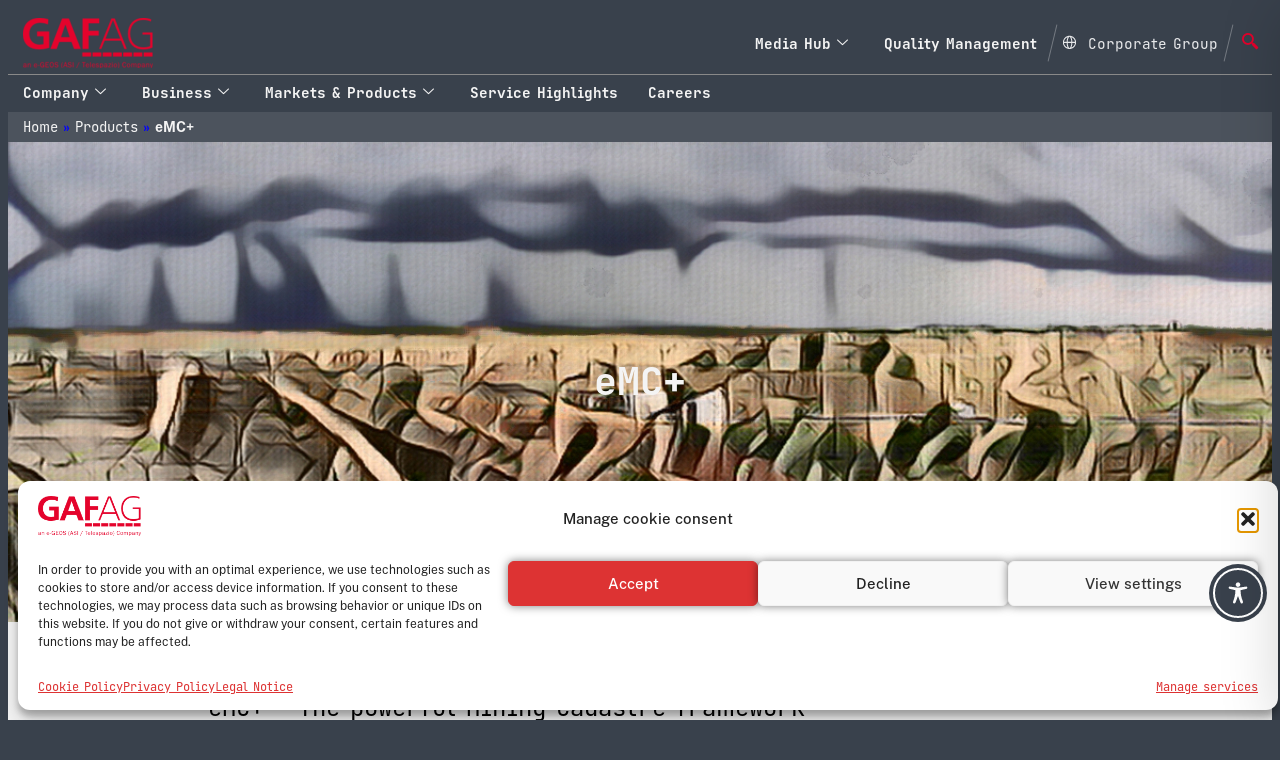

--- FILE ---
content_type: text/css
request_url: https://www.gaf.de/app/wp-content/themes/hello-theme-child-master/style.css?ver=1.0.0
body_size: 77
content:
/* 
Theme Name: GAF AG
Theme URI: https://github.com/elementor/hello-theme/
Description: Hello Elementor Child is a child theme of Hello Elementor, created by Elementor team
Author: Ben Bauersachs
Author URI: https://elementor.com/
Template: hello-elementor
Version: 1.0.1
Text Domain: hello-elementor-child
License: GNU General Public License v3 or later.
License URI: https://www.gnu.org/licenses/gpl-3.0.html
Tags: flexible-header, custom-colors, custom-menu, custom-logo, editor-style, featured-images, rtl-language-support, threaded-comments, translation-ready
*/

/*
    Add your custom styles here
*/
